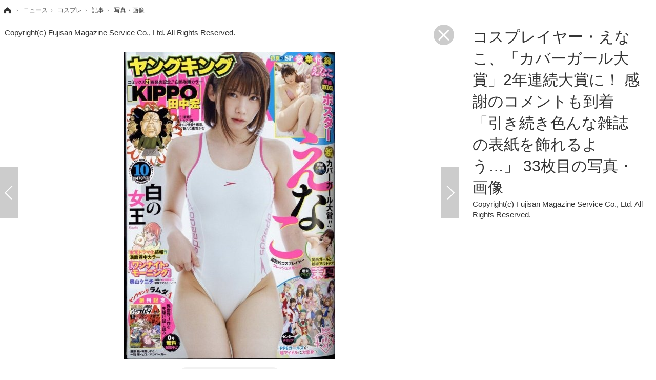

--- FILE ---
content_type: text/html; charset=utf-8
request_url: https://cho-animedia.jp/article/img/2023/03/06/39384/551279.html
body_size: 7709
content:
<!doctype html>
<html lang="ja" prefix="og: http://ogp.me/ns#">
<head>
<meta charset="UTF-8">
<meta name="viewport" content="target-densitydpi=device-dpi, width=1280, maximum-scale=3.0, user-scalable=yes">
<meta property="fb:app_id" content="">
<link rel="stylesheet" href="/base/css/a.css?__=2024122401">
<script type="text/javascript">
(function(w,k,v,k2,v2) {
  w[k]=v; w[k2]=v2;
  var val={}; val[k]=v; val[k2]=v2;
  (w.dataLayer=w.dataLayer||[]).push(val);
})(window, 'tpl_name', 'pages/image', 'tpl_page', 'fullscreen-image');
</script>
<script src="/base/scripts/jquery-2.1.3.min.js"></script>
<script type="text/javascript" async src="/base/scripts/a.min.js?__=2024122401"></script>

<!--[if lt IE 11]>
<link rel="stylesheet" href="/feature/scripts/media_ie8.css">
<![endif]-->        
            <title>コスプレイヤー・えなこ、「カバーガール大賞」2年連続大賞に！ 感謝のコメントも到着「引き続き色んな雑誌の表紙を飾れるよう…」 33枚目の写真・画像 | 超！アニメディア</title>
    <meta name="keywords" content="コスプレイヤー・えなこ、「カバーガール大賞」2年連続大賞に！ 感謝のコメントも到着「引き続き色んな雑誌の表紙を飾れるよう…」,画像,写真,ニュース,超！アニメディア">
    <meta name="description" content="コスプレイヤー・えなこが「第9回カバーガール大賞」の大賞を受賞。2年連続で大賞に輝いたえなこより、コメントも到着した。  Copyright(c) Fujisan Magazine Service Co., Ltd. All Rights Reserved. 33枚目の写真・画像">
    <meta name="thumbnail" content="https://cho-animedia.jp/imgs/ogp_f/551279.jpg">

        
              <meta name="twitter:title" content="コスプレイヤー・えなこ、「カバーガール大賞」2年連続大賞に！ 感謝のコメントも到着「引き続き色んな雑誌の表紙を飾れるよう…」 33枚目の写真・画像 | 超！アニメディア">
      <meta name="twitter:card" content="photo">
      <meta name="twitter:site" content="@cho_animedia">
      <meta name="twitter:url" content="https://cho-animedia.jp/article/img/2023/03/06/39384/551279.html">
      <meta name="twitter:image" content="https://cho-animedia.jp/imgs/p/6dvNFzanzyYTavc0094pDajPfMG2wsPExcbH/551279.jpg">
    
        <meta property="og:title" content="コスプレイヤー・えなこ、「カバーガール大賞」2年連続大賞に！ 感謝のコメントも到着「引き続き色んな雑誌の表紙を飾れるよう…」 33枚目の写真・画像 | 超！アニメディア">
    <meta property="og:description" content="コスプレイヤー・えなこが「第9回カバーガール大賞」の大賞を受賞。2年連続で大賞に輝いたえなこより、コメントも到着した。  Copyright(c) Fujisan Magazine Service Co., Ltd. All Rights Reserved. 33枚目の写真・画像">

    
    <meta property="og:type" content="article">
  <meta property="og:site_name" content="超！アニメディア">
  <meta property="og:url" content="https://cho-animedia.jp/article/img/2023/03/06/39384/551279.html">
    <meta property="og:image" content="https://cho-animedia.jp/imgs/ogp_f/551279.jpg">

<link rel="apple-touch-icon" sizes="76x76" href="/base/images/touch-icon-76.png">
<link rel="apple-touch-icon" sizes="120x120" href="/base/images/touch-icon-120.png">
<link rel="apple-touch-icon" sizes="152x152" href="/base/images/touch-icon-152.png">
<link rel="apple-touch-icon" sizes="180x180" href="/base/images/touch-icon-180.png">

<meta name='robots' content='max-image-preview:large' /><script async src="https://pagead2.googlesyndication.com/pagead/js/adsbygoogle.js?client=ca-pub-6205980071848979" crossorigin="anonymous"></script>
<script async src="https://securepubads.g.doubleclick.net/tag/js/gpt.js"></script>
<script>
  window.googletag = window.googletag || {cmd: []};
  var adslotHeader, adslotLeft1, adslotLeft2, adslotLeft3, adslotRight1, adslotRight2;
  var cX = cX || {}; cX.callQueue = cX.callQueue || [];
  cX.callQueue.push(['invoke', function() {
    googletag.cmd.push(function() {
      var pr = '0';
      var adsng = '0';
      var category = '1';
      googletag.pubads().setTargeting('pr', pr);
      googletag.pubads().setTargeting('adsng', adsng);
      googletag.pubads().setTargeting('category', category);
      googletag.pubads().setTargeting('CxSegments', cX.getUserSegmentIds({persistedQueryId:'103c35db41bdb997c80835fa7c8343832c9821e5'}));
      googletag.pubads().disableInitialLoad();
      googletag.enableServices();
    });
  }]);
</script>
<script>
  (function(d,s,e,t){e=d.createElement(s);e.type='text/java'+s;e.async='async';
  e.src='http'+('https:'===location.protocol?'s://s':'://')+'cdn.cxense.com/cx.js';
  t=d.getElementsByTagName(s)[0];t.parentNode.insertBefore(e,t);})(document,'script');
</script><meta name="cXenseParse:iid-articleid" content="39384">
<meta name="cXenseParse:iid-article-title" content="コスプレイヤー・えなこ、「カバーガール大賞」2年連続大賞に！ 感謝のコメントも到着「引き続き色んな雑誌の表紙を飾れるよう…」">
<meta name="cXenseParse:iid-page-type" content="画像ページ">
<meta name="cXenseParse:iid-page-name" content="fullscreen-image">
<meta name="cXenseParse:iid-category" content="ニュース">
<meta name="cXenseParse:iid-subcategory" content="コスプレ">
<meta name="cXenseParse:iid-hidden-adsense" content="false">
<meta name="cXenseParse:iid-hidden-other-ad" content="false">
<meta name="cXenseParse:iid-giga-name" content="えなこ">
<meta name="cXenseParse:iid-giga-name" content="コスプレ">
<meta name="cXenseParse:iid-giga-name" content="本・グッズ">
<meta name="cXenseParse:iid-article-type" content="通常記事">
<meta name="cXenseParse:iid-provider-name" content="超！アニメディア">
<meta name="cXenseParse:author" content="林洋平">
<meta name="cXenseParse:recs:publishtime" content="2023-03-06T17:30:04+0900">
<meta name="cxenseparse:iid-publish-yyyy" content="2023">
<meta name="cxenseparse:iid-publish-yyyymm" content="202303">
<meta name="cxenseparse:iid-publish-yyyymmdddd" content="20230306">
<script type="text/javascript" src="https://code3.adtlgc.com/js/iid_init.js"></script>

<script>var dataLayer = dataLayer || [];dataLayer.push({'customCategory': 'news','customSubCategory': 'cosplay','customProvider': '超！アニメディア','customAuthorId': '7','customAuthorName': '林洋平','customPrimaryGigaId': '4391','customPrimaryGigaName': 'えなこ'});</script>
<link rel="canonical" href="https://cho-animedia.jp/article/img/2023/03/06/39384/551249.html">
<link rel="alternate" media="only screen and (max-width: 640px)" href="https://cho-animedia.jp/article/img/2023/03/06/39384/551279.html">
<link rel="alternate" type="application/rss+xml" title="RSS" href="https://cho-animedia.jp/rss20/index.rdf">

</head>

<body class="thm-page-arti-image thm-tpl-page-fullscreen-image page-cate--news page-cate--news-cosplay page-subcate--cosplay" data-nav="news">
<!-- Google Tag Manager -->
<noscript><iframe src="//www.googletagmanager.com/ns.html?id=GTM-P8V7VLB"
height="0" width="0" style="display:none;visibility:hidden"></iframe></noscript>
<script>(function(w,d,s,l,i){w[l]=w[l]||[];w[l].push({'gtm.start':
new Date().getTime(),event:'gtm.js'});var f=d.getElementsByTagName(s)[0],
j=d.createElement(s),dl=l!='dataLayer'?'&l='+l:'';j.async=true;j.src=
'//www.googletagmanager.com/gtm.js?id='+i+dl;f.parentNode.insertBefore(j,f);
})(window,document,'script','dataLayer','GTM-P8V7VLB');</script>
<!-- End Google Tag Manager -->

<div class="breadcrumb">
    <span id="breadcrumbTop"><a class="link" href="https://cho-animedia.jp/"><span class="item icon icon-bc--home">ホーム</span></a></span>
<i class="separator icon icon-bc--arrow"> › </i>
          <span id="BreadcrumbSecond">
  <a class="link" href="/category/news/">
    <span class="item icon icon-bc--news">ニュース</span>
  </a>
</span>
<i class="separator icon icon-bc--arrow"> › </i>
        <span id="BreadcrumbThird">
  <a class="link" href="/category/news/cosplay/latest/">
    <span class="item icon icon-bc--cosplay">コスプレ</span>
  </a>
</span>
<i class="separator icon icon-bc--arrow"> › </i>
  
  <span id="breadcrumbLast"><a class="link" href="/article/2023/03/06/39384.html"><span class="item icon icon-bc--article">記事</span></a></span>
  <i class="separator icon icon-bc--arrow"> › </i>

  <span class="item">写真・画像</span>
</div>

<header class="thm-header">
  <div class="header-wrapper cf">
<div class="header-logo">
  <a class="link" href="https://cho-animedia.jp/" data-sub-title=""><img class="logo" src="/base/images/header-logo.2024122401.png" alt="超！アニメディア"></a>
</div>
  </div>
<!-- global_nav -->
</header>

<div class="thm-body cf">
  <main class="thm-main">
<header class="image-caption">
    Copyright(c) Fujisan Magazine Service Co., Ltd. All Rights Reserved.
  <a class="fullimage-close-icon" href="/article/2023/03/06/39384.html"><span class="fullimage-close-icon"></span></a>
</header><div class="arti-content arti-content--image">
    <div class="figure-area">
                      <figure class="figure" style="display:none;">
                  <a class="link" href="#">
                        
            <img
              data-src="/imgs/p/usvA95G_PvGjGchefBePwQTN9cDBwsPExcbH/551249.jpg"
              alt="えなこ"
              width="826"
              height="1238">
          </a>
      </figure>
                      <figure class="figure" style="display:none;">
                  <a class="link" href="#">
                        
            <img
              data-src="/imgs/p/usvA95G_PvGjGchefBePwQTN9cDBwsPExcbH/551244.png"
              alt="えなこが飾った表紙"
              width="826"
              height="487">
          </a>
      </figure>
                      <figure class="figure" style="display:none;">
                  <a class="link" href="#">
                        
            <img
              data-src="/imgs/p/usvA95G_PvGjGchefBePwQTN9cDBwsPExcbH/551248.png"
              alt="えなこが飾った表紙"
              width="826"
              height="298">
          </a>
      </figure>
                      <figure class="figure" style="display:none;">
                  <a class="link" href="#">
                        
            <img
              data-src="/imgs/p/usvA95G_PvGjGchefBePwQTN9cDBwsPExcbH/551250.jpg"
              alt="田中美久（HKT48）"
              width="826"
              height="1031">
          </a>
      </figure>
                      <figure class="figure" style="display:none;">
                  <a class="link" href="#">
                        
            <img
              data-src="/imgs/p/usvA95G_PvGjGchefBePwQTN9cDBwsPExcbH/551251.jpg"
              alt="田中美久（HKT48）"
              width="826"
              height="371">
          </a>
      </figure>
                      <figure class="figure" style="display:none;">
                  <a class="link" href="#">
                        
            <img
              data-src="/imgs/p/usvA95G_PvGjGchefBePwQTN9cDBwsPExcbH/551252.jpg"
              alt="Copyright(c) Fujisan Magazine Service Co., Ltd. All Rights Reserved."
              width="826"
              height="1177">
          </a>
      </figure>
                      <figure class="figure" style="display:none;">
                  <a class="link" href="#">
                        
            <img
              data-src="/imgs/p/usvA95G_PvGjGchefBePwQTN9cDBwsPExcbH/551253.jpg"
              alt="Copyright(c) Fujisan Magazine Service Co., Ltd. All Rights Reserved."
              width="826"
              height="1180">
          </a>
      </figure>
                      <figure class="figure" style="display:none;">
                  <a class="link" href="#">
                        
            <img
              data-src="/imgs/p/usvA95G_PvGjGchefBePwQTN9cDBwsPExcbH/551254.jpg"
              alt="Copyright(c) Fujisan Magazine Service Co., Ltd. All Rights Reserved."
              width="826"
              height="1180">
          </a>
      </figure>
                      <figure class="figure" style="display:none;">
                  <a class="link" href="#">
                        
            <img
              data-src="/imgs/p/usvA95G_PvGjGchefBePwQTN9cDBwsPExcbH/551255.jpg"
              alt="Copyright(c) Fujisan Magazine Service Co., Ltd. All Rights Reserved."
              width="826"
              height="1063">
          </a>
      </figure>
                      <figure class="figure" style="display:none;">
                  <a class="link" href="#">
                        
            <img
              data-src="/imgs/p/usvA95G_PvGjGchefBePwQTN9cDBwsPExcbH/551256.jpg"
              alt="Copyright(c) Fujisan Magazine Service Co., Ltd. All Rights Reserved."
              width="826"
              height="1063">
          </a>
      </figure>
                      <figure class="figure" style="display:none;">
                  <a class="link" href="#">
                        
            <img
              data-src="/imgs/p/usvA95G_PvGjGchefBePwQTN9cDBwsPExcbH/551257.jpg"
              alt="Copyright(c) Fujisan Magazine Service Co., Ltd. All Rights Reserved."
              width="826"
              height="1089">
          </a>
      </figure>
                      <figure class="figure" style="display:none;">
                  <a class="link" href="#">
                        
            <img
              data-src="/imgs/p/usvA95G_PvGjGchefBePwQTN9cDBwsPExcbH/551258.jpg"
              alt="Copyright(c) Fujisan Magazine Service Co., Ltd. All Rights Reserved."
              width="826"
              height="1106">
          </a>
      </figure>
                      <figure class="figure" style="display:none;">
                  <a class="link" href="#">
                        
            <img
              data-src="/imgs/p/usvA95G_PvGjGchefBePwQTN9cDBwsPExcbH/551259.jpg"
              alt="Copyright(c) Fujisan Magazine Service Co., Ltd. All Rights Reserved."
              width="826"
              height="1065">
          </a>
      </figure>
                      <figure class="figure" style="display:none;">
                  <a class="link" href="#">
                        
            <img
              data-src="/imgs/p/usvA95G_PvGjGchefBePwQTN9cDBwsPExcbH/551260.jpg"
              alt="Copyright(c) Fujisan Magazine Service Co., Ltd. All Rights Reserved."
              width="826"
              height="1096">
          </a>
      </figure>
                      <figure class="figure" style="display:none;">
                  <a class="link" href="#">
                        
            <img
              data-src="/imgs/p/usvA95G_PvGjGchefBePwQTN9cDBwsPExcbH/551261.jpg"
              alt="Copyright(c) Fujisan Magazine Service Co., Ltd. All Rights Reserved."
              width="826"
              height="1091">
          </a>
      </figure>
                      <figure class="figure" style="display:none;">
                  <a class="link" href="#">
                        
            <img
              data-src="/imgs/p/usvA95G_PvGjGchefBePwQTN9cDBwsPExcbH/551262.jpg"
              alt="Copyright(c) Fujisan Magazine Service Co., Ltd. All Rights Reserved."
              width="826"
              height="1185">
          </a>
      </figure>
                      <figure class="figure" style="display:none;">
                  <a class="link" href="#">
                        
            <img
              data-src="/imgs/p/usvA95G_PvGjGchefBePwQTN9cDBwsPExcbH/551263.jpg"
              alt="Copyright(c) Fujisan Magazine Service Co., Ltd. All Rights Reserved."
              width="826"
              height="1180">
          </a>
      </figure>
                      <figure class="figure" style="display:none;">
                  <a class="link" href="#">
                        
            <img
              data-src="/imgs/p/usvA95G_PvGjGchefBePwQTN9cDBwsPExcbH/551264.jpg"
              alt="Copyright(c) Fujisan Magazine Service Co., Ltd. All Rights Reserved."
              width="826"
              height="1177">
          </a>
      </figure>
                      <figure class="figure" style="display:none;">
                  <a class="link" href="#">
                        
            <img
              data-src="/imgs/p/usvA95G_PvGjGchefBePwQTN9cDBwsPExcbH/551265.jpg"
              alt="Copyright(c) Fujisan Magazine Service Co., Ltd. All Rights Reserved."
              width="826"
              height="1205">
          </a>
      </figure>
                      <figure class="figure" style="display:none;">
                  <a class="link" href="#">
                        
            <img
              data-src="/imgs/p/usvA95G_PvGjGchefBePwQTN9cDBwsPExcbH/551266.jpg"
              alt="Copyright(c) Fujisan Magazine Service Co., Ltd. All Rights Reserved."
              width="826"
              height="1202">
          </a>
      </figure>
                      <figure class="figure" style="display:none;">
                  <a class="link" href="#">
                        
            <img
              data-src="/imgs/p/usvA95G_PvGjGchefBePwQTN9cDBwsPExcbH/551267.jpg"
              alt="Copyright(c) Fujisan Magazine Service Co., Ltd. All Rights Reserved."
              width="826"
              height="1180">
          </a>
      </figure>
                      <figure class="figure" style="display:none;">
                  <a class="link" href="#">
                        
            <img
              data-src="/imgs/p/usvA95G_PvGjGchefBePwQTN9cDBwsPExcbH/551268.jpg"
              alt="Copyright(c) Fujisan Magazine Service Co., Ltd. All Rights Reserved."
              width="826"
              height="1202">
          </a>
      </figure>
                      <figure class="figure" style="display:none;">
                  <a class="link" href="#">
                        
            <img
              data-src="/imgs/p/usvA95G_PvGjGchefBePwQTN9cDBwsPExcbH/551269.jpg"
              alt="Copyright(c) Fujisan Magazine Service Co., Ltd. All Rights Reserved."
              width="826"
              height="1191">
          </a>
      </figure>
                      <figure class="figure" style="display:none;">
                  <a class="link" href="#">
                        
            <img
              data-src="/imgs/p/usvA95G_PvGjGchefBePwQTN9cDBwsPExcbH/551270.jpg"
              alt="Copyright(c) Fujisan Magazine Service Co., Ltd. All Rights Reserved."
              width="826"
              height="1200">
          </a>
      </figure>
                      <figure class="figure" style="display:none;">
                  <a class="link" href="#">
                        
            <img
              data-src="/imgs/p/usvA95G_PvGjGchefBePwQTN9cDBwsPExcbH/551271.jpg"
              alt="Copyright(c) Fujisan Magazine Service Co., Ltd. All Rights Reserved."
              width="826"
              height="1205">
          </a>
      </figure>
                      <figure class="figure" style="display:none;">
                  <a class="link" href="#">
                        
            <img
              data-src="/imgs/p/usvA95G_PvGjGchefBePwQTN9cDBwsPExcbH/551272.jpg"
              alt="Copyright(c) Fujisan Magazine Service Co., Ltd. All Rights Reserved."
              width="826"
              height="1202">
          </a>
      </figure>
                      <figure class="figure" style="display:none;">
                  <a class="link" href="#">
                        
            <img
              data-src="/imgs/p/usvA95G_PvGjGchefBePwQTN9cDBwsPExcbH/551273.jpg"
              alt="Copyright(c) Fujisan Magazine Service Co., Ltd. All Rights Reserved."
              width="826"
              height="1177">
          </a>
      </figure>
                      <figure class="figure" style="display:none;">
                  <a class="link" href="#">
                        
            <img
              data-src="/imgs/p/usvA95G_PvGjGchefBePwQTN9cDBwsPExcbH/551274.jpg"
              alt="Copyright(c) Fujisan Magazine Service Co., Ltd. All Rights Reserved."
              width="826"
              height="1200">
          </a>
      </figure>
                      <figure class="figure" style="display:none;">
                  <a class="link" href="#">
                        
            <img
              data-src="/imgs/p/usvA95G_PvGjGchefBePwQTN9cDBwsPExcbH/551275.jpg"
              alt="Copyright(c) Fujisan Magazine Service Co., Ltd. All Rights Reserved."
              width="826"
              height="1185">
          </a>
      </figure>
                      <figure class="figure" style="display:none;">
                  <a class="link" href="#">
                        
            <img
              data-src="/imgs/p/usvA95G_PvGjGchefBePwQTN9cDBwsPExcbH/551276.jpg"
              alt="Copyright(c) Fujisan Magazine Service Co., Ltd. All Rights Reserved."
              width="826"
              height="1177">
          </a>
      </figure>
                      <figure class="figure" style="display:none;">
                  <a class="link" href="#">
                        
            <img
              data-src="/imgs/p/usvA95G_PvGjGchefBePwQTN9cDBwsPExcbH/551277.jpg"
              alt="Copyright(c) Fujisan Magazine Service Co., Ltd. All Rights Reserved."
              width="826"
              height="1171">
          </a>
      </figure>
                      <figure class="figure" style="display:none;">
                  <a class="link" href="#">
                        
            <img
              data-src="/imgs/p/usvA95G_PvGjGchefBePwQTN9cDBwsPExcbH/551278.jpg"
              alt="Copyright(c) Fujisan Magazine Service Co., Ltd. All Rights Reserved."
              width="826"
              height="1180">
          </a>
      </figure>
                                    <figure class="figure active" >
                                                                    <a class="link pjax-next" href="/article/img/2023/03/06/39384/551280.html">
                      
            <img
              src="/imgs/p/usvA95G_PvGjGchefBePwQTN9cDBwsPExcbH/551279.jpg"
              alt="Copyright(c) Fujisan Magazine Service Co., Ltd. All Rights Reserved."
              width="826"
              height="1200">
          </a>
      </figure>
                      <figure class="figure" style="display:none;">
                  <a class="link" href="#">
                        
            <img
              data-src="/imgs/p/usvA95G_PvGjGchefBePwQTN9cDBwsPExcbH/551280.jpg"
              alt="Copyright(c) Fujisan Magazine Service Co., Ltd. All Rights Reserved."
              width="826"
              height="1188">
          </a>
      </figure>
                      <figure class="figure" style="display:none;">
                  <a class="link" href="#">
                        
            <img
              data-src="/imgs/p/usvA95G_PvGjGchefBePwQTN9cDBwsPExcbH/551281.jpg"
              alt="Copyright(c) Fujisan Magazine Service Co., Ltd. All Rights Reserved."
              width="826"
              height="1185">
          </a>
      </figure>
                      <figure class="figure" style="display:none;">
                  <a class="link" href="#">
                        
            <img
              data-src="/imgs/p/usvA95G_PvGjGchefBePwQTN9cDBwsPExcbH/551282.jpg"
              alt="Copyright(c) Fujisan Magazine Service Co., Ltd. All Rights Reserved."
              width="826"
              height="1191">
          </a>
      </figure>
                      <figure class="figure" style="display:none;">
                  <a class="link" href="#">
                        
            <img
              data-src="/imgs/p/usvA95G_PvGjGchefBePwQTN9cDBwsPExcbH/551283.jpg"
              alt="Copyright(c) Fujisan Magazine Service Co., Ltd. All Rights Reserved."
              width="826"
              height="1185">
          </a>
      </figure>
                      <figure class="figure" style="display:none;">
                  <a class="link" href="#">
                        
            <img
              data-src="/imgs/p/usvA95G_PvGjGchefBePwQTN9cDBwsPExcbH/551284.jpg"
              alt="Copyright(c) Fujisan Magazine Service Co., Ltd. All Rights Reserved."
              width="826"
              height="1177">
          </a>
      </figure>
                      <figure class="figure" style="display:none;">
                  <a class="link" href="#">
                        
            <img
              data-src="/imgs/p/usvA95G_PvGjGchefBePwQTN9cDBwsPExcbH/551285.jpg"
              alt="Copyright(c) Fujisan Magazine Service Co., Ltd. All Rights Reserved."
              width="826"
              height="1185">
          </a>
      </figure>
                      <figure class="figure" style="display:none;">
                  <a class="link" href="#">
                        
            <img
              data-src="/imgs/p/usvA95G_PvGjGchefBePwQTN9cDBwsPExcbH/551286.jpg"
              alt="Copyright(c) Fujisan Magazine Service Co., Ltd. All Rights Reserved."
              width="826"
              height="1168">
          </a>
      </figure>
                      <figure class="figure" style="display:none;">
                  <a class="link" href="#">
                        
            <img
              data-src="/imgs/p/usvA95G_PvGjGchefBePwQTN9cDBwsPExcbH/551287.jpg"
              alt="Copyright(c) Fujisan Magazine Service Co., Ltd. All Rights Reserved."
              width="826"
              height="1168">
          </a>
      </figure>
                      <figure class="figure" style="display:none;">
                  <a class="link" href="#">
                        
            <img
              data-src="/imgs/p/usvA95G_PvGjGchefBePwQTN9cDBwsPExcbH/551288.jpg"
              alt="Copyright(c) Fujisan Magazine Service Co., Ltd. All Rights Reserved."
              width="826"
              height="1185">
          </a>
      </figure>
                      <figure class="figure" style="display:none;">
                  <a class="link" href="#">
                        
            <img
              data-src="/imgs/p/usvA95G_PvGjGchefBePwQTN9cDBwsPExcbH/551289.jpg"
              alt="Copyright(c) Fujisan Magazine Service Co., Ltd. All Rights Reserved."
              width="826"
              height="1168">
          </a>
      </figure>
                      <figure class="figure" style="display:none;">
                  <a class="link" href="#">
                        
            <img
              data-src="/imgs/p/usvA95G_PvGjGchefBePwQTN9cDBwsPExcbH/551290.jpg"
              alt="Copyright(c) Fujisan Magazine Service Co., Ltd. All Rights Reserved."
              width="826"
              height="1168">
          </a>
      </figure>
                      <figure class="figure" style="display:none;">
                  <a class="link" href="#">
                        
            <img
              data-src="/imgs/p/usvA95G_PvGjGchefBePwQTN9cDBwsPExcbH/551291.jpg"
              alt="Copyright(c) Fujisan Magazine Service Co., Ltd. All Rights Reserved."
              width="826"
              height="1177">
          </a>
      </figure>
                      <figure class="figure" style="display:none;">
                  <a class="link" href="#">
                        
            <img
              data-src="/imgs/p/usvA95G_PvGjGchefBePwQTN9cDBwsPExcbH/551292.jpg"
              alt="Copyright(c) Fujisan Magazine Service Co., Ltd. All Rights Reserved."
              width="826"
              height="1180">
          </a>
      </figure>
                      <figure class="figure" style="display:none;">
                  <a class="link" href="#">
                        
            <img
              data-src="/imgs/p/usvA95G_PvGjGchefBePwQTN9cDBwsPExcbH/551293.jpg"
              alt="Copyright(c) Fujisan Magazine Service Co., Ltd. All Rights Reserved."
              width="826"
              height="1180">
          </a>
      </figure>
                      <figure class="figure" style="display:none;">
                  <a class="link" href="#">
                        
            <img
              data-src="/imgs/p/usvA95G_PvGjGchefBePwQTN9cDBwsPExcbH/551294.jpg"
              alt="Copyright(c) Fujisan Magazine Service Co., Ltd. All Rights Reserved."
              width="826"
              height="1197">
          </a>
      </figure>
                      <figure class="figure" style="display:none;">
                  <a class="link" href="#">
                        
            <img
              data-src="/imgs/p/usvA95G_PvGjGchefBePwQTN9cDBwsPExcbH/551295.jpg"
              alt="Copyright(c) Fujisan Magazine Service Co., Ltd. All Rights Reserved."
              width="826"
              height="1191">
          </a>
      </figure>
                      <figure class="figure" style="display:none;">
                  <a class="link" href="#">
                        
            <img
              data-src="/imgs/p/usvA95G_PvGjGchefBePwQTN9cDBwsPExcbH/551296.jpg"
              alt="Copyright(c) Fujisan Magazine Service Co., Ltd. All Rights Reserved."
              width="826"
              height="1191">
          </a>
      </figure>
                      <figure class="figure" style="display:none;">
                  <a class="link" href="#">
                        
            <img
              data-src="/imgs/p/usvA95G_PvGjGchefBePwQTN9cDBwsPExcbH/551297.jpg"
              alt="Copyright(c) Fujisan Magazine Service Co., Ltd. All Rights Reserved."
              width="826"
              height="1191">
          </a>
      </figure>
                      <figure class="figure" style="display:none;">
                  <a class="link" href="#">
                        
            <img
              data-src="/imgs/p/usvA95G_PvGjGchefBePwQTN9cDBwsPExcbH/551298.jpg"
              alt="Copyright(c) Fujisan Magazine Service Co., Ltd. All Rights Reserved."
              width="826"
              height="1185">
          </a>
      </figure>
                      <figure class="figure" style="display:none;">
                  <a class="link" href="#">
                        
            <img
              data-src="/imgs/p/usvA95G_PvGjGchefBePwQTN9cDBwsPExcbH/551299.jpg"
              alt="Copyright(c) Fujisan Magazine Service Co., Ltd. All Rights Reserved."
              width="826"
              height="1180">
          </a>
      </figure>
                      <figure class="figure" style="display:none;">
                  <a class="link" href="#">
                        
            <img
              data-src="/imgs/p/usvA95G_PvGjGchefBePwQTN9cDBwsPExcbH/551300.jpg"
              alt="Copyright(c) Fujisan Magazine Service Co., Ltd. All Rights Reserved."
              width="826"
              height="1194">
          </a>
      </figure>
                      <figure class="figure" style="display:none;">
                  <a class="link" href="#">
                        
            <img
              data-src="/imgs/p/usvA95G_PvGjGchefBePwQTN9cDBwsPExcbH/551301.jpg"
              alt="Copyright(c) Fujisan Magazine Service Co., Ltd. All Rights Reserved."
              width="826"
              height="1202">
          </a>
      </figure>
      </div>
    <div class="figure-pagination">
    <ul class="paging-list paging-full">
            
                                              <li class="item paging-prev">
        <a class="link icon icon--paging-prev pjax-prev"
           href="/article/img/2023/03/06/39384/551278.html">前の画像</a>
      </li>
                                                    <li class="item paging-next">
        <a class="link icon icon--paging-next pjax-next"
           href="/article/img/2023/03/06/39384/551280.html">次の画像</a>
      </li>
      <li class="item paging-back">
        <a class="link icon icon--paging-back" href="/article/2023/03/06/39384.html">この記事へ戻る
          <span class="count">33/55</span>
        </a>
      </li>
    </ul>
  </div>
      
            
                    
  <section id="section-relation-article" class="figure-area main-feature">
    <ul class="image image-full">
            
                          
        
                <li class="item">
          <a href="/article/2023/02/09/38826.html">
            <img src="/imgs/p/JffXfQhZiACHI_W8vJKabszOB8C8wsPExcbH/538074.jpg" alt="コスプレイヤー・えなこ「“プレゼントは私”みたいな写真も（笑）」  「週刊少年チャンピオン」表紙＆グラビアで妄想バレンタイン♪ 画像">
            <span>コスプレイヤー・えなこ「“プレゼントは私”みたいな写真も（笑）」  「週刊少年チャンピオン」表紙＆グラビアで妄想バレンタイン♪</span>
          </a>
        </li>
      
                          
        
                <li class="item">
          <a href="/article/2022/12/22/37744.html">
            <img src="/imgs/p/JffXfQhZiACHI_W8vJKabszOB8C8wsPExcbH/509463.jpg" alt="コスプレイヤー・えなこ、2023年の干支“うさぎ”に変身！ 「今回も彼女感たっぷり」　「週刊少年チャンピオン」表紙＆グラビア 画像">
            <span>コスプレイヤー・えなこ、2023年の干支“うさぎ”に変身！ 「今回も彼女感たっぷり」　「週刊少年チャンピオン」表紙＆グラビア</span>
          </a>
        </li>
      
                          
        
                <li class="item">
          <a href="/article/2022/11/17/36881.html">
            <img src="/imgs/p/JffXfQhZiACHI_W8vJKabszOB8C8wsPExcbH/489341.jpg" alt="コスプレイヤー・えなこ、伊織もえ、篠崎こころの“オール未公開プレミアムフォトブック”が付いてくる！ 「週刊少年チャンピオン」51号 画像">
            <span>コスプレイヤー・えなこ、伊織もえ、篠崎こころの“オール未公開プレミアムフォトブック”が付いてくる！ 「週刊少年チャンピオン」51号</span>
          </a>
        </li>
          </ul>
  </section>
  <section id="section-relation-article-pagination" class="figure-pagination">
    <ul class="paging-list paging-full paging-first">
      <li class="item paging-prev">
        <a class="link icon icon--paging-prev" href="/article/img/2023/02/09/38826/538078.html">関連記事</a>
      </li>
      <li class="item paging-next">
        <a class="link icon icon--paging-next rl-close" href="#">戻る</a>
      </li>
      <li class="item paging-back">
        <a class="link icon icon--paging-back" href="/article/2023/03/06/39384.html">この記事へ戻る
          <span class="count">1/55</span>
        </a>
      </li>
    </ul>
    <ul class="paging-list paging-full paging-last">
      <li class="item paging-prev">
        <a class="link icon icon--paging-prev rl-close" href="#">戻る</a>
      </li>
      <li class="item paging-next">
        <a class="link icon icon--paging-next" href="/article/img/2023/02/09/38826/538074.html">関連記事</a>
      </li>
      <li class="item paging-back">
        <a class="link icon icon--paging-back" href="/article/2023/03/06/39384.html">この記事へ戻る
          <span class="count">55/55</span>
        </a>
      </li>
    </ul>
  </section>
</div>
<div class="main-ad">
<div id='div-gpt-ad-header1'>
<script>
cX.callQueue.push(['invoke', function() {
  googletag.cmd.push(function() {
    adslotHeader = googletag.defineSlot('/2261101/125010001', [[728, 90]], 'div-gpt-ad-header1').addService(googletag.pubads());
    googletag.pubads().refresh([adslotHeader]);
    googletag.display('div-gpt-ad-header1');
  });
}]);
</script>
</div>
</div><ul class="thumb-list cf">

  <li class="item">
    <a class="link" href="/article/img/2023/03/06/39384/551249.html">
      <img class="image" src="/imgs/thumb/551249.jpg" alt="えなこ" width="70" height="70">
    </a>
  </li>

  <li class="item">
    <a class="link" href="/article/img/2023/03/06/39384/551244.html">
      <img class="image" src="/imgs/thumb/551244.png" alt="えなこが飾った表紙" width="70" height="70">
    </a>
  </li>

  <li class="item">
    <a class="link" href="/article/img/2023/03/06/39384/551248.html">
      <img class="image" src="/imgs/thumb/551248.png" alt="えなこが飾った表紙" width="70" height="70">
    </a>
  </li>

  <li class="item">
    <a class="link" href="/article/img/2023/03/06/39384/551250.html">
      <img class="image" src="/imgs/thumb/551250.jpg" alt="田中美久（HKT48）" width="70" height="70">
    </a>
  </li>

  <li class="item">
    <a class="link" href="/article/img/2023/03/06/39384/551251.html">
      <img class="image" src="/imgs/thumb/551251.jpg" alt="田中美久（HKT48）" width="70" height="70">
    </a>
  </li>

  <li class="item">
    <a class="link" href="/article/img/2023/03/06/39384/551252.html">
      <img class="image" src="/imgs/thumb/551252.jpg" alt="Copyright(c) Fujisan Magazine Service Co., Ltd. All Rights Reserved." width="70" height="70">
    </a>
  </li>

  <li class="item">
    <a class="link" href="/article/img/2023/03/06/39384/551253.html">
      <img class="image" src="/imgs/thumb/551253.jpg" alt="Copyright(c) Fujisan Magazine Service Co., Ltd. All Rights Reserved." width="70" height="70">
    </a>
  </li>

  <li class="item">
    <a class="link" href="/article/img/2023/03/06/39384/551254.html">
      <img class="image" src="/imgs/thumb/551254.jpg" alt="Copyright(c) Fujisan Magazine Service Co., Ltd. All Rights Reserved." width="70" height="70">
    </a>
  </li>

  <li class="item">
    <a class="link" href="/article/img/2023/03/06/39384/551255.html">
      <img class="image" src="/imgs/thumb/551255.jpg" alt="Copyright(c) Fujisan Magazine Service Co., Ltd. All Rights Reserved." width="70" height="70">
    </a>
  </li>

  <li class="item">
    <a class="link" href="/article/img/2023/03/06/39384/551256.html">
      <img class="image" src="/imgs/thumb/551256.jpg" alt="Copyright(c) Fujisan Magazine Service Co., Ltd. All Rights Reserved." width="70" height="70">
    </a>
  </li>

  <li class="item">
    <a class="link" href="/article/img/2023/03/06/39384/551257.html">
      <img class="image" src="/imgs/thumb/551257.jpg" alt="Copyright(c) Fujisan Magazine Service Co., Ltd. All Rights Reserved." width="70" height="70">
    </a>
  </li>

  <li class="item">
    <a class="link" href="/article/img/2023/03/06/39384/551258.html">
      <img class="image" src="/imgs/thumb/551258.jpg" alt="Copyright(c) Fujisan Magazine Service Co., Ltd. All Rights Reserved." width="70" height="70">
    </a>
  </li>

  <li class="item">
    <a class="link" href="/article/img/2023/03/06/39384/551259.html">
      <img class="image" src="/imgs/thumb/551259.jpg" alt="Copyright(c) Fujisan Magazine Service Co., Ltd. All Rights Reserved." width="70" height="70">
    </a>
  </li>

  <li class="item">
    <a class="link" href="/article/img/2023/03/06/39384/551260.html">
      <img class="image" src="/imgs/thumb/551260.jpg" alt="Copyright(c) Fujisan Magazine Service Co., Ltd. All Rights Reserved." width="70" height="70">
    </a>
  </li>

  <li class="item">
    <a class="link" href="/article/img/2023/03/06/39384/551261.html">
      <img class="image" src="/imgs/thumb/551261.jpg" alt="Copyright(c) Fujisan Magazine Service Co., Ltd. All Rights Reserved." width="70" height="70">
    </a>
  </li>

  <li class="item">
    <a class="link" href="/article/img/2023/03/06/39384/551262.html">
      <img class="image" src="/imgs/thumb/551262.jpg" alt="Copyright(c) Fujisan Magazine Service Co., Ltd. All Rights Reserved." width="70" height="70">
    </a>
  </li>

  <li class="item">
    <a class="link" href="/article/img/2023/03/06/39384/551263.html">
      <img class="image" src="/imgs/thumb/551263.jpg" alt="Copyright(c) Fujisan Magazine Service Co., Ltd. All Rights Reserved." width="70" height="70">
    </a>
  </li>

  <li class="item">
    <a class="link" href="/article/img/2023/03/06/39384/551264.html">
      <img class="image" src="/imgs/thumb/551264.jpg" alt="Copyright(c) Fujisan Magazine Service Co., Ltd. All Rights Reserved." width="70" height="70">
    </a>
  </li>

  <li class="item">
    <a class="link" href="/article/img/2023/03/06/39384/551265.html">
      <img class="image" src="/imgs/thumb/551265.jpg" alt="Copyright(c) Fujisan Magazine Service Co., Ltd. All Rights Reserved." width="70" height="70">
    </a>
  </li>

  <li class="item">
    <a class="link" href="/article/img/2023/03/06/39384/551266.html">
      <img class="image" src="/imgs/thumb/551266.jpg" alt="Copyright(c) Fujisan Magazine Service Co., Ltd. All Rights Reserved." width="70" height="70">
    </a>
  </li>

  <li class="item">
    <a class="link" href="/article/img/2023/03/06/39384/551267.html">
      <img class="image" src="/imgs/thumb/551267.jpg" alt="Copyright(c) Fujisan Magazine Service Co., Ltd. All Rights Reserved." width="70" height="70">
    </a>
  </li>

  <li class="item">
    <a class="link" href="/article/img/2023/03/06/39384/551268.html">
      <img class="image" src="/imgs/thumb/551268.jpg" alt="Copyright(c) Fujisan Magazine Service Co., Ltd. All Rights Reserved." width="70" height="70">
    </a>
  </li>

  <li class="item">
    <a class="link" href="/article/img/2023/03/06/39384/551269.html">
      <img class="image" src="/imgs/thumb/551269.jpg" alt="Copyright(c) Fujisan Magazine Service Co., Ltd. All Rights Reserved." width="70" height="70">
    </a>
  </li>

  <li class="item">
    <a class="link" href="/article/img/2023/03/06/39384/551270.html">
      <img class="image" src="/imgs/thumb/551270.jpg" alt="Copyright(c) Fujisan Magazine Service Co., Ltd. All Rights Reserved." width="70" height="70">
    </a>
  </li>

  <li class="item">
    <a class="link" href="/article/img/2023/03/06/39384/551271.html">
      <img class="image" src="/imgs/thumb/551271.jpg" alt="Copyright(c) Fujisan Magazine Service Co., Ltd. All Rights Reserved." width="70" height="70">
    </a>
  </li>

  <li class="item">
    <a class="link" href="/article/img/2023/03/06/39384/551272.html">
      <img class="image" src="/imgs/thumb/551272.jpg" alt="Copyright(c) Fujisan Magazine Service Co., Ltd. All Rights Reserved." width="70" height="70">
    </a>
  </li>

  <li class="item">
    <a class="link" href="/article/img/2023/03/06/39384/551273.html">
      <img class="image" src="/imgs/thumb/551273.jpg" alt="Copyright(c) Fujisan Magazine Service Co., Ltd. All Rights Reserved." width="70" height="70">
    </a>
  </li>

  <li class="item">
    <a class="link" href="/article/img/2023/03/06/39384/551274.html">
      <img class="image" src="/imgs/thumb/551274.jpg" alt="Copyright(c) Fujisan Magazine Service Co., Ltd. All Rights Reserved." width="70" height="70">
    </a>
  </li>

  <li class="item">
    <a class="link" href="/article/img/2023/03/06/39384/551275.html">
      <img class="image" src="/imgs/thumb/551275.jpg" alt="Copyright(c) Fujisan Magazine Service Co., Ltd. All Rights Reserved." width="70" height="70">
    </a>
  </li>

  <li class="item">
    <a class="link" href="/article/img/2023/03/06/39384/551276.html">
      <img class="image" src="/imgs/thumb/551276.jpg" alt="Copyright(c) Fujisan Magazine Service Co., Ltd. All Rights Reserved." width="70" height="70">
    </a>
  </li>

  <li class="item">
    <a class="link" href="/article/img/2023/03/06/39384/551277.html">
      <img class="image" src="/imgs/thumb/551277.jpg" alt="Copyright(c) Fujisan Magazine Service Co., Ltd. All Rights Reserved." width="70" height="70">
    </a>
  </li>

  <li class="item">
    <a class="link" href="/article/img/2023/03/06/39384/551278.html">
      <img class="image" src="/imgs/thumb/551278.jpg" alt="Copyright(c) Fujisan Magazine Service Co., Ltd. All Rights Reserved." width="70" height="70">
    </a>
  </li>

  <li class="item">
    <a class="link" href="/article/img/2023/03/06/39384/551279.html">
      <img class="image" src="/imgs/thumb/551279.jpg" alt="Copyright(c) Fujisan Magazine Service Co., Ltd. All Rights Reserved." width="70" height="70">
    </a>
  </li>

  <li class="item">
    <a class="link" href="/article/img/2023/03/06/39384/551280.html">
      <img class="image" src="/imgs/thumb/551280.jpg" alt="Copyright(c) Fujisan Magazine Service Co., Ltd. All Rights Reserved." width="70" height="70">
    </a>
  </li>

  <li class="item">
    <a class="link" href="/article/img/2023/03/06/39384/551281.html">
      <img class="image" src="/imgs/thumb/551281.jpg" alt="Copyright(c) Fujisan Magazine Service Co., Ltd. All Rights Reserved." width="70" height="70">
    </a>
  </li>

  <li class="item">
    <a class="link" href="/article/img/2023/03/06/39384/551282.html">
      <img class="image" src="/imgs/thumb/551282.jpg" alt="Copyright(c) Fujisan Magazine Service Co., Ltd. All Rights Reserved." width="70" height="70">
    </a>
  </li>

  <li class="item">
    <a class="link" href="/article/img/2023/03/06/39384/551283.html">
      <img class="image" src="/imgs/thumb/551283.jpg" alt="Copyright(c) Fujisan Magazine Service Co., Ltd. All Rights Reserved." width="70" height="70">
    </a>
  </li>

  <li class="item">
    <a class="link" href="/article/img/2023/03/06/39384/551284.html">
      <img class="image" src="/imgs/thumb/551284.jpg" alt="Copyright(c) Fujisan Magazine Service Co., Ltd. All Rights Reserved." width="70" height="70">
    </a>
  </li>

  <li class="item">
    <a class="link" href="/article/img/2023/03/06/39384/551285.html">
      <img class="image" src="/imgs/thumb/551285.jpg" alt="Copyright(c) Fujisan Magazine Service Co., Ltd. All Rights Reserved." width="70" height="70">
    </a>
  </li>

  <li class="item">
    <a class="link" href="/article/img/2023/03/06/39384/551286.html">
      <img class="image" src="/imgs/thumb/551286.jpg" alt="Copyright(c) Fujisan Magazine Service Co., Ltd. All Rights Reserved." width="70" height="70">
    </a>
  </li>

  <li class="item">
    <a class="link" href="/article/img/2023/03/06/39384/551287.html">
      <img class="image" src="/imgs/thumb/551287.jpg" alt="Copyright(c) Fujisan Magazine Service Co., Ltd. All Rights Reserved." width="70" height="70">
    </a>
  </li>

  <li class="item">
    <a class="link" href="/article/img/2023/03/06/39384/551288.html">
      <img class="image" src="/imgs/thumb/551288.jpg" alt="Copyright(c) Fujisan Magazine Service Co., Ltd. All Rights Reserved." width="70" height="70">
    </a>
  </li>

  <li class="item">
    <a class="link" href="/article/img/2023/03/06/39384/551289.html">
      <img class="image" src="/imgs/thumb/551289.jpg" alt="Copyright(c) Fujisan Magazine Service Co., Ltd. All Rights Reserved." width="70" height="70">
    </a>
  </li>

  <li class="item">
    <a class="link" href="/article/img/2023/03/06/39384/551290.html">
      <img class="image" src="/imgs/thumb/551290.jpg" alt="Copyright(c) Fujisan Magazine Service Co., Ltd. All Rights Reserved." width="70" height="70">
    </a>
  </li>

  <li class="item">
    <a class="link" href="/article/img/2023/03/06/39384/551291.html">
      <img class="image" src="/imgs/thumb/551291.jpg" alt="Copyright(c) Fujisan Magazine Service Co., Ltd. All Rights Reserved." width="70" height="70">
    </a>
  </li>

  <li class="item">
    <a class="link" href="/article/img/2023/03/06/39384/551292.html">
      <img class="image" src="/imgs/thumb/551292.jpg" alt="Copyright(c) Fujisan Magazine Service Co., Ltd. All Rights Reserved." width="70" height="70">
    </a>
  </li>

  <li class="item">
    <a class="link" href="/article/img/2023/03/06/39384/551293.html">
      <img class="image" src="/imgs/thumb/551293.jpg" alt="Copyright(c) Fujisan Magazine Service Co., Ltd. All Rights Reserved." width="70" height="70">
    </a>
  </li>

  <li class="item">
    <a class="link" href="/article/img/2023/03/06/39384/551294.html">
      <img class="image" src="/imgs/thumb/551294.jpg" alt="Copyright(c) Fujisan Magazine Service Co., Ltd. All Rights Reserved." width="70" height="70">
    </a>
  </li>

  <li class="item">
    <a class="link" href="/article/img/2023/03/06/39384/551295.html">
      <img class="image" src="/imgs/thumb/551295.jpg" alt="Copyright(c) Fujisan Magazine Service Co., Ltd. All Rights Reserved." width="70" height="70">
    </a>
  </li>

  <li class="item">
    <a class="link" href="/article/img/2023/03/06/39384/551296.html">
      <img class="image" src="/imgs/thumb/551296.jpg" alt="Copyright(c) Fujisan Magazine Service Co., Ltd. All Rights Reserved." width="70" height="70">
    </a>
  </li>

  <li class="item">
    <a class="link" href="/article/img/2023/03/06/39384/551297.html">
      <img class="image" src="/imgs/thumb/551297.jpg" alt="Copyright(c) Fujisan Magazine Service Co., Ltd. All Rights Reserved." width="70" height="70">
    </a>
  </li>

  <li class="item">
    <a class="link" href="/article/img/2023/03/06/39384/551298.html">
      <img class="image" src="/imgs/thumb/551298.jpg" alt="Copyright(c) Fujisan Magazine Service Co., Ltd. All Rights Reserved." width="70" height="70">
    </a>
  </li>

  <li class="item">
    <a class="link" href="/article/img/2023/03/06/39384/551299.html">
      <img class="image" src="/imgs/thumb/551299.jpg" alt="Copyright(c) Fujisan Magazine Service Co., Ltd. All Rights Reserved." width="70" height="70">
    </a>
  </li>

  <li class="item">
    <a class="link" href="/article/img/2023/03/06/39384/551300.html">
      <img class="image" src="/imgs/thumb/551300.jpg" alt="Copyright(c) Fujisan Magazine Service Co., Ltd. All Rights Reserved." width="70" height="70">
    </a>
  </li>

  <li class="item">
    <a class="link" href="/article/img/2023/03/06/39384/551301.html">
      <img class="image" src="/imgs/thumb/551301.jpg" alt="Copyright(c) Fujisan Magazine Service Co., Ltd. All Rights Reserved." width="70" height="70">
    </a>
  </li>
</ul>


  </main>
  <aside class="thm-aside">
<header class="image-header">
  <h1>コスプレイヤー・えなこ、「カバーガール大賞」2年連続大賞に！ 感謝のコメントも到着「引き続き色んな雑誌の表紙を飾れるよう…」 33枚目の写真・画像</h1>
      <span class="caption">Copyright(c) Fujisan Magazine Service Co., Ltd. All Rights Reserved.</span>
</header><div class="sidebox sidebox-ad">

<div id="div-gpt-ad-right1">
<script>
cX.callQueue.push(['invoke', function() {
  googletag.cmd.push(function() {
    adslotRight1 = googletag.defineSlot('/2261101/125010007', [[300, 250], [300, 600]], 'div-gpt-ad-right1').addService(googletag.pubads()).setCollapseEmptyDiv(true);
    googletag.pubads().refresh([adslotRight1]);
    googletag.display('div-gpt-ad-right1');
  });
}]);
</script>
</div>

</div>
  </aside>
</div>
<div class="thm-footer">
</div>

<script src="https://cdn.rocket-push.com/main.js" charset="utf-8" data-pushman-token="b004ec2f2c573fa5d08413df001620650e24984131d28e5f331397cce5c5a5b6"></script>

<script>(function(w,d,s,l,i){w[l]=w[l]||[];w[l].push({'gtm.start':
new Date().getTime(),event:'gtm.js'});var f=d.getElementsByTagName(s)[0],
j=d.createElement(s),dl=l!='dataLayer'?'&l='+l:'';j.async=true;j.src=
'https://www.googletagmanager.com/gtm.js?id='+i+dl;f.parentNode.insertBefore(j,f);
})(window,document,'script','dataLayer','GTM-M8FKD4PQ');</script>

<script>
  
  (function () {
    // pjax js読込
    var jsElem = document.createElement('script');
    jsElem.src = '/base/scripts/jquery.pjax.modified.min.2018100101.js';
    document.getElementsByTagName('head')[0].appendChild(jsElem);

    // 多重実行回避のためのフラグ
    var _pjaxInProgress = false;

    // 画像切替回数（一定数を超えたら画面遷移する）
    var _loadFrequency = 0;

    // 広告の更新設定,PJAX二回に一回更新
    var _isAdUpdated = false;

    // PJAX実行関数
    var _pjax = function ($activeImg, $nextImg, _direction, _url) {
      if (_pjaxInProgress || _loadFrequency > 10) {
        // PJAX実行中なら次画像へ遷移
        location.href = _url;
      }

      // 処理開始
      _pjaxInProgress = true;
      _loadFrequency++;

      // クラスを先に付け替え
      // アニメーションとPJAXの処理順が保証できないため
      $nextImg.addClass('active');
      $activeImg.removeClass('active');

      // 画像スライド
      $activeImg
        .css('position', 'relative')
        .animate({'left': _direction}, {'duration': 200})//, 'queue':false})
        .fadeOut('fast', function () {
          $nextImg.removeAttr('style');
          $activeImg.css('left', '');
        });

      // PJAX実行
      $.pjax({
        url: _url,
        timeout: 3000,
        container: 'header.image-header',
        fragment: 'header.image-header',
        scrollTo: false
      });
    };

    // 前後の画像を読込
    var _loadPrevAndNextImages = function () {
      var $activeImg = $('figure.figure.active');
      var $img = $activeImg.next().find('img');
      var _src = $img.attr('data-src');
      if (_src) {
        $img.attr('src', _src).removeAttr('data-src');
      }
      $img = $activeImg.prev().find('img');
      $img.attr('src', $img.attr('data-src')).removeAttr('data-src');
      _src = $img.attr('data-src');
      if (_src) {
        $img.attr('src', _src).removeAttr('data-src');
      }
    };

    $(document).on('click', 'a.pjax-prev,a.pjax-next', function (e) {
      e.preventDefault();

      // 表示中画像
      var $activeImg = $('figure.figure.active');

      // 次の画像
      var $nextImg = $activeImg.next();
      var _direction = '-=800px';

      if ($(this).hasClass('pjax-prev')) {
        // 前の画像
        $nextImg = $activeImg.prev();
        _direction = '+=800px';
      }

      // PJAX実行
      _pjax($activeImg, $nextImg, _direction, $(this).attr('href'));
    });

    // PJAX 成功
    $(document).on('pjax:success', function (data, status) {
      var $status = $(status);
      if (_isAdUpdated && (typeof(googletag) !== "undefined")) {
        // 広告更新
        googletag.cmd.push(function () {
          googletag.pubads().refresh();
        });
      }

      // ページネーション更新
      var $original = $('div.figure-pagination');
      var $new = $status.find('div.figure-pagination');
      $original.find('li.paging-prev').replaceWith($new.find('li.paging-prev'));
      $original.find('li.paging-next').replaceWith($new.find('li.paging-next'));
      $original.find('span.count').replaceWith($new.find('span.count'));

      // 画像更新
      $('figure.figure.active > a.link').replaceWith($status.find('figure.figure.active > a.link'));

      // 画面トップの画像キャプション更新
      $('header.image-caption').html($status.find('header.image-caption').html());
    });

    // PJAX 完了
    $(document).on('pjax:complete', function () {
      // 広告更新フラグ更新
      _isAdUpdated = !_isAdUpdated;

      // PJAX実行中フラグ更新
      _pjaxInProgress = false;

      // 前後の画像読込
      _loadPrevAndNextImages();
    });

    // 関連記事枠表示
    $(document).on('click', 'a.rl-next,a.rl-prev', function (e) {
      e.preventDefault();

      // 画像枠非表示
      $('div.arti-content').find('div.figure-area, div.figure-pagination').hide();

      // 関連記事枠表示
      $('#section-relation-article').show();

      // 関連記事枠の左右矢印表示
      var $sectionRelationArticlePagination = $('#section-relation-article-pagination');
      $sectionRelationArticlePagination.show().find('ul.paging-first, ul.paging-last').hide();

      var _target = $(this).hasClass('rl-prev') ? 'ul.paging-first' : 'ul.paging-last';
      $sectionRelationArticlePagination.find(_target).show();
    });

    // 関連記事枠非表示
    $(document).on('click', 'a.rl-close', function (e) {
      e.preventDefault();

      // 画像枠表示
      $('div.arti-content').find('div.figure-area, div.figure-pagination').show();

      // 関連記事枠非表示
      $('#section-relation-article,#section-relation-article-pagination').hide();
    });

    _loadPrevAndNextImages();

    var from = '';
    if (location.search.indexOf('from=tpimg') != -1 || location.search.indexOf('from=tpthm') != -1) from = '?from=tpthm';
    if (location.search.indexOf('from=btimg') != -1 || location.search.indexOf('from=btthm') != -1) from = '?from=btthm';
    $('.thm-main > ul.thumb-list a.link').each(function (e) {
      $(this).attr('href', $(this).attr('href') + from);
    });

  })();
  
</script><script type="text/javascript" charset="UTF-8">
var id = "news";
var detail_id = "cosplay";
document.write(unescape("%3Cscript src='//img.ak.impact-ad.jp/ut/7600dbfe68b90c3f_1078.js' type='text/javascript' charset='UTF-8' %3E%3C/script%3E"));
</script>
<noscript><iframe src="//nspt.unitag.jp/7600dbfe68b90c3f_1078.php" width="0" height="0" frameborder="0"></iframe></noscript>
<script type="application/ld+json">
{
  "@context": "http://schema.org",
  "@type": "BreadcrumbList",
  "itemListElement": [
    {
      "@type": "ListItem",
      "position": 1,
      "item": {
        "@id": "/",
        "name": "TOP"
      }
    }

    ,{
      "@type": "ListItem",
      "position": 2,
      "item": {
        "@id": "https://cho-animedia.jp/category/news/",
        "name": "ニュース"
      }
    },
    {
      "@type": "ListItem",
      "position": 3,
      "item": {
        "@id": "https://cho-animedia.jp/category/news/cosplay/latest/",
        "name": "コスプレ"
      }
    },
    {
      "@type": "ListItem",
      "position": 4,
      "item": {
        "@id": "https://cho-animedia.jp/article/2023/03/06/39384.html",
        "name": "記事"
      }
    },
    {
      "@type": "ListItem",
      "position": 5,
      "item": {
        "@id": "https://cho-animedia.jp/article/img/2023/03/06/39384/551279.html",
        "name": "写真・画像"
      }
    }

  ]
}
</script></body></html>

--- FILE ---
content_type: text/html; charset=utf-8
request_url: https://www.google.com/recaptcha/api2/aframe
body_size: 265
content:
<!DOCTYPE HTML><html><head><meta http-equiv="content-type" content="text/html; charset=UTF-8"></head><body><script nonce="jJn4g_j0DXefGoaanrliIw">/** Anti-fraud and anti-abuse applications only. See google.com/recaptcha */ try{var clients={'sodar':'https://pagead2.googlesyndication.com/pagead/sodar?'};window.addEventListener("message",function(a){try{if(a.source===window.parent){var b=JSON.parse(a.data);var c=clients[b['id']];if(c){var d=document.createElement('img');d.src=c+b['params']+'&rc='+(localStorage.getItem("rc::a")?sessionStorage.getItem("rc::b"):"");window.document.body.appendChild(d);sessionStorage.setItem("rc::e",parseInt(sessionStorage.getItem("rc::e")||0)+1);localStorage.setItem("rc::h",'1768878667415');}}}catch(b){}});window.parent.postMessage("_grecaptcha_ready", "*");}catch(b){}</script></body></html>

--- FILE ---
content_type: text/javascript;charset=utf-8
request_url: https://p1cluster.cxense.com/p1.js
body_size: 98
content:
cX.library.onP1('1j3z1439nbnaey8xfkk00bxn9');


--- FILE ---
content_type: text/javascript;charset=utf-8
request_url: https://id.cxense.com/public/user/id?json=%7B%22identities%22%3A%5B%7B%22type%22%3A%22ckp%22%2C%22id%22%3A%22mkm0opgkvmavhaja%22%7D%2C%7B%22type%22%3A%22lst%22%2C%22id%22%3A%221j3z1439nbnaey8xfkk00bxn9%22%7D%2C%7B%22type%22%3A%22cst%22%2C%22id%22%3A%221j3z1439nbnaey8xfkk00bxn9%22%7D%5D%7D&callback=cXJsonpCB2
body_size: 208
content:
/**/
cXJsonpCB2({"httpStatus":200,"response":{"userId":"cx:2i4i8jp30ghzs2igogifvu5f9m:3cur8ei9yto2r","newUser":false}})